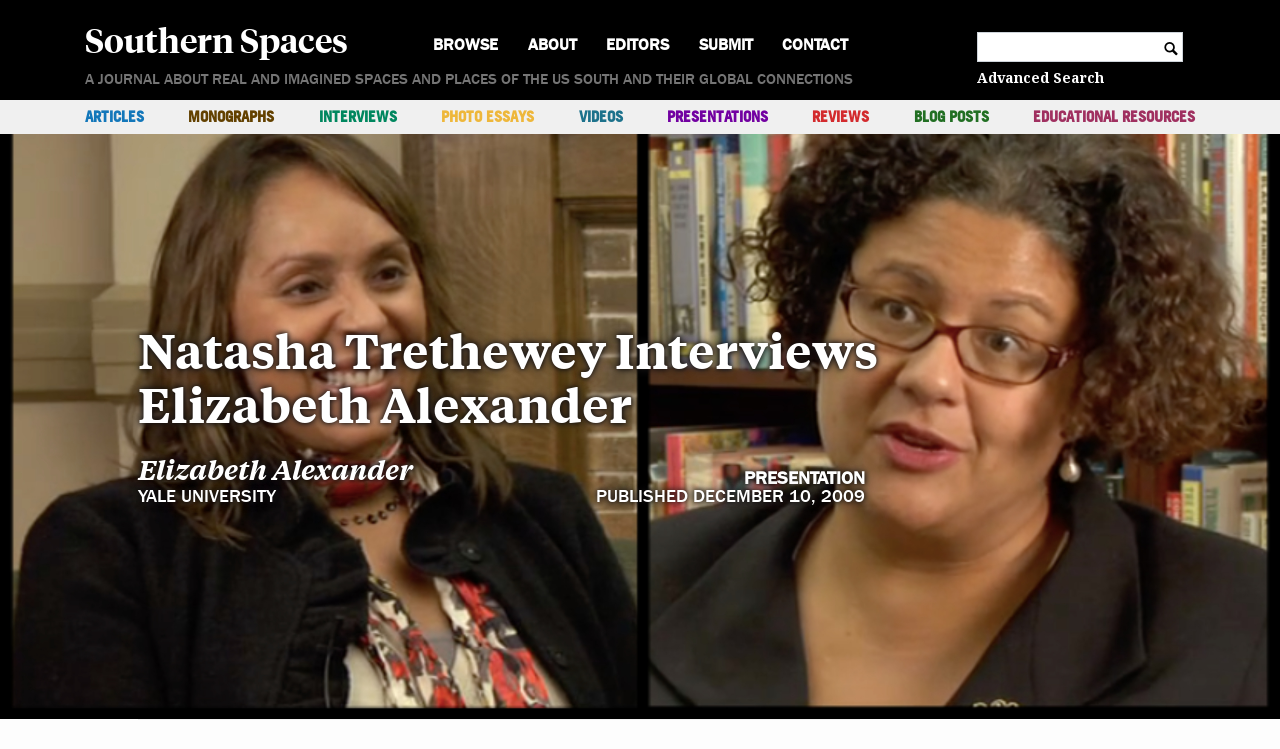

--- FILE ---
content_type: text/html; charset=UTF-8
request_url: https://player.vimeo.com/video/126189360?byline=0&portrait=0
body_size: 6945
content:
<!DOCTYPE html>
<html lang="en">
<head>
  <meta charset="utf-8">
  <meta name="viewport" content="width=device-width,initial-scale=1,user-scalable=yes">
  
  <link rel="canonical" href="https://player.vimeo.com/video/126189360">
  <meta name="googlebot" content="noindex,indexifembedded">
  
  
  <title>Alexander reads &#34;Ellipsis&#34; and discusses how the poem engages her family history and the history of place (1/7) on Vimeo</title>
  <style>
      body, html, .player, .fallback {
          overflow: hidden;
          width: 100%;
          height: 100%;
          margin: 0;
          padding: 0;
      }
      .fallback {
          
              background-color: transparent;
          
      }
      .player.loading { opacity: 0; }
      .fallback iframe {
          position: fixed;
          left: 0;
          top: 0;
          width: 100%;
          height: 100%;
      }
  </style>
  <link rel="modulepreload" href="https://f.vimeocdn.com/p/4.46.25/js/player.module.js" crossorigin="anonymous">
  <link rel="modulepreload" href="https://f.vimeocdn.com/p/4.46.25/js/vendor.module.js" crossorigin="anonymous">
  <link rel="preload" href="https://f.vimeocdn.com/p/4.46.25/css/player.css" as="style">
</head>

<body>


<div class="vp-placeholder">
    <style>
        .vp-placeholder,
        .vp-placeholder-thumb,
        .vp-placeholder-thumb::before,
        .vp-placeholder-thumb::after {
            position: absolute;
            top: 0;
            bottom: 0;
            left: 0;
            right: 0;
        }
        .vp-placeholder {
            visibility: hidden;
            width: 100%;
            max-height: 100%;
            height: calc(720 / 1280 * 100vw);
            max-width: calc(1280 / 720 * 100vh);
            margin: auto;
        }
        .vp-placeholder-carousel {
            display: none;
            background-color: #000;
            position: absolute;
            left: 0;
            right: 0;
            bottom: -60px;
            height: 60px;
        }
    </style>

    

    
        <style>
            .vp-placeholder-thumb {
                overflow: hidden;
                width: 100%;
                max-height: 100%;
                margin: auto;
            }
            .vp-placeholder-thumb::before,
            .vp-placeholder-thumb::after {
                content: "";
                display: block;
                filter: blur(7px);
                margin: 0;
                background: url(https://i.vimeocdn.com/video/516541587-44e6616655b775eedc5916d83ab0452445fabda0965a1f2e320cbd65b4be17ba-d?mw=80&q=85) 50% 50% / contain no-repeat;
            }
            .vp-placeholder-thumb::before {
                 
                margin: -30px;
            }
        </style>
    

    <div class="vp-placeholder-thumb"></div>
    <div class="vp-placeholder-carousel"></div>
    <script>function placeholderInit(t,h,d,s,n,o){var i=t.querySelector(".vp-placeholder"),v=t.querySelector(".vp-placeholder-thumb");if(h){var p=function(){try{return window.self!==window.top}catch(a){return!0}}(),w=200,y=415,r=60;if(!p&&window.innerWidth>=w&&window.innerWidth<y){i.style.bottom=r+"px",i.style.maxHeight="calc(100vh - "+r+"px)",i.style.maxWidth="calc("+n+" / "+o+" * (100vh - "+r+"px))";var f=t.querySelector(".vp-placeholder-carousel");f.style.display="block"}}if(d){var e=new Image;e.onload=function(){var a=n/o,c=e.width/e.height;if(c<=.95*a||c>=1.05*a){var l=i.getBoundingClientRect(),g=l.right-l.left,b=l.bottom-l.top,m=window.innerWidth/g*100,x=window.innerHeight/b*100;v.style.height="calc("+e.height+" / "+e.width+" * "+m+"vw)",v.style.maxWidth="calc("+e.width+" / "+e.height+" * "+x+"vh)"}i.style.visibility="visible"},e.src=s}else i.style.visibility="visible"}
</script>
    <script>placeholderInit(document,  false ,  true , "https://i.vimeocdn.com/video/516541587-44e6616655b775eedc5916d83ab0452445fabda0965a1f2e320cbd65b4be17ba-d?mw=80\u0026q=85",  1280 ,  720 );</script>
</div>

<div id="player" class="player"></div>
<script>window.playerConfig = {"cdn_url":"https://f.vimeocdn.com","vimeo_api_url":"api.vimeo.com","request":{"files":{"dash":{"cdns":{"akfire_interconnect_quic":{"avc_url":"https://vod-adaptive-ak.vimeocdn.com/exp=1769287135~acl=%2F5a6c8054-15b9-490f-996c-b32b412db492%2Fpsid%3De75f7b780bdc1d47ccb167d9d0b00f1d79baa43fad2a6896a6220bdb2c2e6e14%2F%2A~hmac=3b0d020123d12c48f7c49fa54400a0fb7bf99195cbf016e1335099c6dd1c35fd/5a6c8054-15b9-490f-996c-b32b412db492/psid=e75f7b780bdc1d47ccb167d9d0b00f1d79baa43fad2a6896a6220bdb2c2e6e14/v2/playlist/av/primary/playlist.json?omit=av1-hevc\u0026pathsig=8c953e4f~AH8_rr3e_vOfWEcdBsbq2pFmz8XahMw0hSNmJKpcxqY\u0026r=dXM%3D\u0026rh=23hsj8","origin":"gcs","url":"https://vod-adaptive-ak.vimeocdn.com/exp=1769287135~acl=%2F5a6c8054-15b9-490f-996c-b32b412db492%2Fpsid%3De75f7b780bdc1d47ccb167d9d0b00f1d79baa43fad2a6896a6220bdb2c2e6e14%2F%2A~hmac=3b0d020123d12c48f7c49fa54400a0fb7bf99195cbf016e1335099c6dd1c35fd/5a6c8054-15b9-490f-996c-b32b412db492/psid=e75f7b780bdc1d47ccb167d9d0b00f1d79baa43fad2a6896a6220bdb2c2e6e14/v2/playlist/av/primary/playlist.json?pathsig=8c953e4f~AH8_rr3e_vOfWEcdBsbq2pFmz8XahMw0hSNmJKpcxqY\u0026r=dXM%3D\u0026rh=23hsj8"},"fastly_skyfire":{"avc_url":"https://skyfire.vimeocdn.com/1769287135-0xd691d7797807282e43fbae349bfd1c1f081b9060/5a6c8054-15b9-490f-996c-b32b412db492/psid=e75f7b780bdc1d47ccb167d9d0b00f1d79baa43fad2a6896a6220bdb2c2e6e14/v2/playlist/av/primary/playlist.json?omit=av1-hevc\u0026pathsig=8c953e4f~AH8_rr3e_vOfWEcdBsbq2pFmz8XahMw0hSNmJKpcxqY\u0026r=dXM%3D\u0026rh=23hsj8","origin":"gcs","url":"https://skyfire.vimeocdn.com/1769287135-0xd691d7797807282e43fbae349bfd1c1f081b9060/5a6c8054-15b9-490f-996c-b32b412db492/psid=e75f7b780bdc1d47ccb167d9d0b00f1d79baa43fad2a6896a6220bdb2c2e6e14/v2/playlist/av/primary/playlist.json?pathsig=8c953e4f~AH8_rr3e_vOfWEcdBsbq2pFmz8XahMw0hSNmJKpcxqY\u0026r=dXM%3D\u0026rh=23hsj8"}},"default_cdn":"akfire_interconnect_quic","separate_av":true,"streams":[{"profile":"116","id":"f125a06f-5579-47c3-b6a6-e617590483a6","fps":24,"quality":"240p"},{"profile":"113","id":"6a48d244-ea2e-4317-be8e-2b1b46f2d471","fps":24,"quality":"720p"},{"profile":"112","id":"a842d61d-e754-4fa8-8ec9-745b06c2eee6","fps":24,"quality":"360p"}],"streams_avc":[{"profile":"112","id":"a842d61d-e754-4fa8-8ec9-745b06c2eee6","fps":24,"quality":"360p"},{"profile":"116","id":"f125a06f-5579-47c3-b6a6-e617590483a6","fps":24,"quality":"240p"},{"profile":"113","id":"6a48d244-ea2e-4317-be8e-2b1b46f2d471","fps":24,"quality":"720p"}]},"hls":{"cdns":{"akfire_interconnect_quic":{"avc_url":"https://vod-adaptive-ak.vimeocdn.com/exp=1769287135~acl=%2F5a6c8054-15b9-490f-996c-b32b412db492%2Fpsid%3De75f7b780bdc1d47ccb167d9d0b00f1d79baa43fad2a6896a6220bdb2c2e6e14%2F%2A~hmac=3b0d020123d12c48f7c49fa54400a0fb7bf99195cbf016e1335099c6dd1c35fd/5a6c8054-15b9-490f-996c-b32b412db492/psid=e75f7b780bdc1d47ccb167d9d0b00f1d79baa43fad2a6896a6220bdb2c2e6e14/v2/playlist/av/primary/playlist.m3u8?omit=av1-hevc-opus\u0026pathsig=8c953e4f~zci4Ipz-KdEMsmUm-kQu1QL_bBJapNdb3VNxgEZlWBg\u0026r=dXM%3D\u0026rh=23hsj8\u0026sf=fmp4","origin":"gcs","url":"https://vod-adaptive-ak.vimeocdn.com/exp=1769287135~acl=%2F5a6c8054-15b9-490f-996c-b32b412db492%2Fpsid%3De75f7b780bdc1d47ccb167d9d0b00f1d79baa43fad2a6896a6220bdb2c2e6e14%2F%2A~hmac=3b0d020123d12c48f7c49fa54400a0fb7bf99195cbf016e1335099c6dd1c35fd/5a6c8054-15b9-490f-996c-b32b412db492/psid=e75f7b780bdc1d47ccb167d9d0b00f1d79baa43fad2a6896a6220bdb2c2e6e14/v2/playlist/av/primary/playlist.m3u8?omit=opus\u0026pathsig=8c953e4f~zci4Ipz-KdEMsmUm-kQu1QL_bBJapNdb3VNxgEZlWBg\u0026r=dXM%3D\u0026rh=23hsj8\u0026sf=fmp4"},"fastly_skyfire":{"avc_url":"https://skyfire.vimeocdn.com/1769287135-0xd691d7797807282e43fbae349bfd1c1f081b9060/5a6c8054-15b9-490f-996c-b32b412db492/psid=e75f7b780bdc1d47ccb167d9d0b00f1d79baa43fad2a6896a6220bdb2c2e6e14/v2/playlist/av/primary/playlist.m3u8?omit=av1-hevc-opus\u0026pathsig=8c953e4f~zci4Ipz-KdEMsmUm-kQu1QL_bBJapNdb3VNxgEZlWBg\u0026r=dXM%3D\u0026rh=23hsj8\u0026sf=fmp4","origin":"gcs","url":"https://skyfire.vimeocdn.com/1769287135-0xd691d7797807282e43fbae349bfd1c1f081b9060/5a6c8054-15b9-490f-996c-b32b412db492/psid=e75f7b780bdc1d47ccb167d9d0b00f1d79baa43fad2a6896a6220bdb2c2e6e14/v2/playlist/av/primary/playlist.m3u8?omit=opus\u0026pathsig=8c953e4f~zci4Ipz-KdEMsmUm-kQu1QL_bBJapNdb3VNxgEZlWBg\u0026r=dXM%3D\u0026rh=23hsj8\u0026sf=fmp4"}},"default_cdn":"akfire_interconnect_quic","separate_av":true},"progressive":[{"profile":"116","width":480,"height":270,"mime":"video/mp4","fps":24,"url":"https://vod-progressive-ak.vimeocdn.com/exp=1769287135~acl=%2Fvimeo-transcode-storage-prod-us-west1-h264-360p%2F01%2F237%2F5%2F126189360%2F361079290.mp4~hmac=d632026757853f76f3bb1efca21a3dc0e492c3bea687420186dfb3ee938bc3ab/vimeo-transcode-storage-prod-us-west1-h264-360p/01/237/5/126189360/361079290.mp4","cdn":"akamai_interconnect","quality":"240p","id":"f125a06f-5579-47c3-b6a6-e617590483a6","origin":"gcs"},{"profile":"113","width":1280,"height":720,"mime":"video/mp4","fps":24,"url":"https://vod-progressive-ak.vimeocdn.com/exp=1769287135~acl=%2Fvimeo-transcode-storage-prod-us-central1-h264-720p%2F01%2F237%2F5%2F126189360%2F361079269.mp4~hmac=64fff18f571163aa117eae1d7f2d71fcec598d825141c6af393c47b1f9197e90/vimeo-transcode-storage-prod-us-central1-h264-720p/01/237/5/126189360/361079269.mp4","cdn":"akamai_interconnect","quality":"720p","id":"6a48d244-ea2e-4317-be8e-2b1b46f2d471","origin":"gcs"},{"profile":"112","width":640,"height":360,"mime":"video/mp4","fps":24,"url":"https://vod-progressive-ak.vimeocdn.com/exp=1769287135~acl=%2Fvimeo-transcode-storage-prod-us-east1-h264-540p%2F01%2F237%2F5%2F126189360%2F361079273.mp4~hmac=70de93c122ed14a4d6977e57d898e5965936d507846bae3802876a0ad26ef596/vimeo-transcode-storage-prod-us-east1-h264-540p/01/237/5/126189360/361079273.mp4","cdn":"akamai_interconnect","quality":"360p","id":"a842d61d-e754-4fa8-8ec9-745b06c2eee6","origin":"gcs"}]},"file_codecs":{"av1":[],"avc":["a842d61d-e754-4fa8-8ec9-745b06c2eee6","f125a06f-5579-47c3-b6a6-e617590483a6","6a48d244-ea2e-4317-be8e-2b1b46f2d471"],"hevc":{"dvh1":[],"hdr":[],"sdr":[]}},"lang":"en","referrer":"https://southernspaces.org/2009/natasha-trethewey-interviews-elizabeth-alexander/","cookie_domain":".vimeo.com","signature":"cc95aaf04c420c234f699928c65eff65","timestamp":1769283535,"expires":3600,"thumb_preview":{"url":"https://videoapi-sprites.vimeocdn.com/video-sprites/image/a3fabdc6-b728-44da-98be-153c0a20cc83.0.jpeg?ClientID=sulu\u0026Expires=1769287135\u0026Signature=7b8950cae86bc2d65e12a149d4eb19191fb048c5","height":2880,"width":4260,"frame_height":240,"frame_width":426,"columns":10,"frames":120},"currency":"USD","session":"ed37414d849876450dc7753b66c76c4da953d4ba1769283535","cookie":{"volume":1,"quality":null,"hd":0,"captions":null,"transcript":null,"captions_styles":{"color":null,"fontSize":null,"fontFamily":null,"fontOpacity":null,"bgOpacity":null,"windowColor":null,"windowOpacity":null,"bgColor":null,"edgeStyle":null},"audio_language":null,"audio_kind":null,"qoe_survey_vote":0},"build":{"backend":"31e9776","js":"4.46.25"},"urls":{"js":"https://f.vimeocdn.com/p/4.46.25/js/player.js","js_base":"https://f.vimeocdn.com/p/4.46.25/js","js_module":"https://f.vimeocdn.com/p/4.46.25/js/player.module.js","js_vendor_module":"https://f.vimeocdn.com/p/4.46.25/js/vendor.module.js","locales_js":{"de-DE":"https://f.vimeocdn.com/p/4.46.25/js/player.de-DE.js","en":"https://f.vimeocdn.com/p/4.46.25/js/player.js","es":"https://f.vimeocdn.com/p/4.46.25/js/player.es.js","fr-FR":"https://f.vimeocdn.com/p/4.46.25/js/player.fr-FR.js","ja-JP":"https://f.vimeocdn.com/p/4.46.25/js/player.ja-JP.js","ko-KR":"https://f.vimeocdn.com/p/4.46.25/js/player.ko-KR.js","pt-BR":"https://f.vimeocdn.com/p/4.46.25/js/player.pt-BR.js","zh-CN":"https://f.vimeocdn.com/p/4.46.25/js/player.zh-CN.js"},"ambisonics_js":"https://f.vimeocdn.com/p/external/ambisonics.min.js","barebone_js":"https://f.vimeocdn.com/p/4.46.25/js/barebone.js","chromeless_js":"https://f.vimeocdn.com/p/4.46.25/js/chromeless.js","three_js":"https://f.vimeocdn.com/p/external/three.rvimeo.min.js","vuid_js":"https://f.vimeocdn.com/js_opt/modules/utils/vuid.min.js","hive_sdk":"https://f.vimeocdn.com/p/external/hive-sdk.js","hive_interceptor":"https://f.vimeocdn.com/p/external/hive-interceptor.js","proxy":"https://player.vimeo.com/static/proxy.html","css":"https://f.vimeocdn.com/p/4.46.25/css/player.css","chromeless_css":"https://f.vimeocdn.com/p/4.46.25/css/chromeless.css","fresnel":"https://arclight.vimeo.com/add/player-stats","player_telemetry_url":"https://arclight.vimeo.com/player-events","telemetry_base":"https://lensflare.vimeo.com"},"flags":{"plays":1,"dnt":0,"autohide_controls":0,"preload_video":"metadata_on_hover","qoe_survey_forced":0,"ai_widget":0,"ecdn_delta_updates":0,"disable_mms":0,"check_clip_skipping_forward":0},"country":"US","client":{"ip":"18.191.200.145"},"ab_tests":{"cross_origin_texttracks":{"group":"variant","track":false,"data":null}},"atid":"2556482879.1769283535","ai_widget_signature":"c2c5a884234a4a7350993946957158a0d66e07a48e4608878ed66c7bc90e7286_1769287135","config_refresh_url":"https://player.vimeo.com/video/126189360/config/request?atid=2556482879.1769283535\u0026expires=3600\u0026referrer=https%3A%2F%2Fsouthernspaces.org%2F2009%2Fnatasha-trethewey-interviews-elizabeth-alexander%2F\u0026session=ed37414d849876450dc7753b66c76c4da953d4ba1769283535\u0026signature=cc95aaf04c420c234f699928c65eff65\u0026time=1769283535\u0026v=1"},"player_url":"player.vimeo.com","video":{"id":126189360,"title":"Alexander reads \"Ellipsis\" and discusses how the poem engages her family history and the history of place (1/7)","width":1280,"height":720,"duration":256,"url":"https://vimeo.com/126189360","share_url":"https://vimeo.com/126189360","embed_code":"\u003ciframe title=\"vimeo-player\" src=\"https://player.vimeo.com/video/126189360?h=954e402f7c\" width=\"640\" height=\"360\" frameborder=\"0\" referrerpolicy=\"strict-origin-when-cross-origin\" allow=\"autoplay; fullscreen; picture-in-picture; clipboard-write; encrypted-media; web-share\"   allowfullscreen\u003e\u003c/iframe\u003e","default_to_hd":0,"privacy":"anybody","embed_permission":"whitelist","thumbnail_url":"https://i.vimeocdn.com/video/516541587-44e6616655b775eedc5916d83ab0452445fabda0965a1f2e320cbd65b4be17ba-d","owner":{"id":36844371,"name":"southernspaces","img":"https://i.vimeocdn.com/portrait/34833688_60x60?sig=a463defb9aa62e0e7f7467775f5378d254030bf7e9f313c4af12a54a5e84e870\u0026v=1\u0026region=us","img_2x":"https://i.vimeocdn.com/portrait/34833688_60x60?sig=a463defb9aa62e0e7f7467775f5378d254030bf7e9f313c4af12a54a5e84e870\u0026v=1\u0026region=us","url":"https://vimeo.com/southernspaces","account_type":"pro"},"spatial":0,"live_event":null,"version":{"current":null,"available":[{"id":577631647,"file_id":361079091,"is_current":true}]},"unlisted_hash":null,"rating":{"id":3},"fps":24,"channel_layout":"stereo","ai":0,"locale":""},"user":{"id":0,"team_id":0,"team_origin_user_id":0,"account_type":"none","liked":0,"watch_later":0,"owner":0,"mod":0,"logged_in":0,"private_mode_enabled":0,"vimeo_api_client_token":"eyJhbGciOiJIUzI1NiIsInR5cCI6IkpXVCJ9.eyJzZXNzaW9uX2lkIjoiZWQzNzQxNGQ4NDk4NzY0NTBkYzc3NTNiNjZjNzZjNGRhOTUzZDRiYTE3NjkyODM1MzUiLCJleHAiOjE3NjkyODcxMzUsImFwcF9pZCI6MTE4MzU5LCJzY29wZXMiOiJwdWJsaWMgc3RhdHMifQ.wBRJbkxK1iK-eoGZmYQeVvXELU6afdoTt8pDPq9ZrC0"},"view":1,"vimeo_url":"vimeo.com","embed":{"audio_track":"","autoplay":0,"autopause":1,"dnt":0,"editor":0,"keyboard":1,"log_plays":1,"loop":0,"muted":0,"on_site":0,"texttrack":"","transparent":1,"outro":"beginning","playsinline":1,"quality":null,"player_id":"","api":null,"app_id":"","color":"","color_one":"000000","color_two":"00adef","color_three":"ffffff","color_four":"000000","context":"embed.main","settings":{"auto_pip":1,"badge":0,"byline":0,"collections":0,"color":0,"force_color_one":0,"force_color_two":0,"force_color_three":0,"force_color_four":0,"embed":0,"fullscreen":1,"like":1,"logo":1,"playbar":1,"portrait":0,"pip":1,"share":1,"spatial_compass":0,"spatial_label":0,"speed":0,"title":1,"volume":1,"watch_later":1,"watch_full_video":1,"controls":1,"airplay":1,"audio_tracks":1,"chapters":1,"chromecast":1,"cc":1,"transcript":1,"quality":1,"play_button_position":0,"ask_ai":0,"skipping_forward":1,"debug_payload_collection_policy":"default"},"create_interactive":{"has_create_interactive":false,"viddata_url":""},"min_quality":null,"max_quality":null,"initial_quality":null,"prefer_mms":1}}</script>
<script>const fullscreenSupported="exitFullscreen"in document||"webkitExitFullscreen"in document||"webkitCancelFullScreen"in document||"mozCancelFullScreen"in document||"msExitFullscreen"in document||"webkitEnterFullScreen"in document.createElement("video");var isIE=checkIE(window.navigator.userAgent),incompatibleBrowser=!fullscreenSupported||isIE;window.noModuleLoading=!1,window.dynamicImportSupported=!1,window.cssLayersSupported=typeof CSSLayerBlockRule<"u",window.isInIFrame=function(){try{return window.self!==window.top}catch(e){return!0}}(),!window.isInIFrame&&/twitter/i.test(navigator.userAgent)&&window.playerConfig.video.url&&(window.location=window.playerConfig.video.url),window.playerConfig.request.lang&&document.documentElement.setAttribute("lang",window.playerConfig.request.lang),window.loadScript=function(e){var n=document.getElementsByTagName("script")[0];n&&n.parentNode?n.parentNode.insertBefore(e,n):document.head.appendChild(e)},window.loadVUID=function(){if(!window.playerConfig.request.flags.dnt&&!window.playerConfig.embed.dnt){window._vuid=[["pid",window.playerConfig.request.session]];var e=document.createElement("script");e.async=!0,e.src=window.playerConfig.request.urls.vuid_js,window.loadScript(e)}},window.loadCSS=function(e,n){var i={cssDone:!1,startTime:new Date().getTime(),link:e.createElement("link")};return i.link.rel="stylesheet",i.link.href=n,e.getElementsByTagName("head")[0].appendChild(i.link),i.link.onload=function(){i.cssDone=!0},i},window.loadLegacyJS=function(e,n){if(incompatibleBrowser){var i=e.querySelector(".vp-placeholder");i&&i.parentNode&&i.parentNode.removeChild(i);let a=`/video/${window.playerConfig.video.id}/fallback`;window.playerConfig.request.referrer&&(a+=`?referrer=${window.playerConfig.request.referrer}`),n.innerHTML=`<div class="fallback"><iframe title="unsupported message" src="${a}" frameborder="0"></iframe></div>`}else{n.className="player loading";var t=window.loadCSS(e,window.playerConfig.request.urls.css),r=e.createElement("script"),o=!1;r.src=window.playerConfig.request.urls.js,window.loadScript(r),r["onreadystatechange"in r?"onreadystatechange":"onload"]=function(){!o&&(!this.readyState||this.readyState==="loaded"||this.readyState==="complete")&&(o=!0,playerObject=new VimeoPlayer(n,window.playerConfig,t.cssDone||{link:t.link,startTime:t.startTime}))},window.loadVUID()}};function checkIE(e){e=e&&e.toLowerCase?e.toLowerCase():"";function n(r){return r=r.toLowerCase(),new RegExp(r).test(e);return browserRegEx}var i=n("msie")?parseFloat(e.replace(/^.*msie (\d+).*$/,"$1")):!1,t=n("trident")?parseFloat(e.replace(/^.*trident\/(\d+)\.(\d+).*$/,"$1.$2"))+4:!1;return i||t}
</script>
<script nomodule>
  window.noModuleLoading = true;
  var playerEl = document.getElementById('player');
  window.loadLegacyJS(document, playerEl);
</script>
<script type="module">try{import("").catch(()=>{})}catch(t){}window.dynamicImportSupported=!0;
</script>
<script type="module">if(!window.dynamicImportSupported||!window.cssLayersSupported){if(!window.noModuleLoading){window.noModuleLoading=!0;var playerEl=document.getElementById("player");window.loadLegacyJS(document,playerEl)}var moduleScriptLoader=document.getElementById("js-module-block");moduleScriptLoader&&moduleScriptLoader.parentElement.removeChild(moduleScriptLoader)}
</script>
<script type="module" id="js-module-block">if(!window.noModuleLoading&&window.dynamicImportSupported&&window.cssLayersSupported){const n=document.getElementById("player"),e=window.loadCSS(document,window.playerConfig.request.urls.css);import(window.playerConfig.request.urls.js_module).then(function(o){new o.VimeoPlayer(n,window.playerConfig,e.cssDone||{link:e.link,startTime:e.startTime}),window.loadVUID()}).catch(function(o){throw/TypeError:[A-z ]+import[A-z ]+module/gi.test(o)&&window.loadLegacyJS(document,n),o})}
</script>

<script type="application/ld+json">{"embedUrl":"https://player.vimeo.com/video/126189360?h=954e402f7c","thumbnailUrl":"https://i.vimeocdn.com/video/516541587-44e6616655b775eedc5916d83ab0452445fabda0965a1f2e320cbd65b4be17ba-d?f=webp","name":"Alexander reads \"Ellipsis\" and discusses how the poem engages her family history and the history of place (1/7)","description":"Reading of \"Ellipsis\" and discussion of how this poem engages Alexander's family history.\r\n\r\n\"Natasha Trethewey Interviews Elizabeth Alexander,\" a presentation by Elizabeth Alexander\r\nhttp://southernspaces.org/2009/natasha-trethewey-interviews-elizabeth-alexander\r\nPublished on December 10, 2009\r\n\r\nPoets Natasha Trethewey and Elizabeth Alexander discuss real and imagined spaces and places, Upsouth and down home, in this October 16, 2009, interview in New Haven, Connecticut. Alexander also reads and comments on several of her poems.\r\n\r\n\"Natasha Trethewey Interviews Elizabeth Alexander\" is part of the Poets in Place series, a Research Collaboration in the Humanities initiative funded through Emory University’s Presidential Woodruff Fund, in collaboration with the Office of the Provost. Series producers are Natasha Trethewey and Allen Tullos.","duration":"PT256S","uploadDate":"2015-04-27T16:49:08-04:00","@context":"https://schema.org/","@type":"VideoObject"}</script>

</body>
</html>


--- FILE ---
content_type: text/css
request_url: https://southernspaces.org/wp-content/themes/longform/resources/assets/fonts/SouthernSpacesIcons/SouthernSpacesIcons.css
body_size: -789
content:
@font-face{
    font-family: "Southern Spaces Icons";
    src:url("southern-spaces.eot");
    src:url("southern-spaces.eot?#iefix") format("embedded-opentype"),
        url("southern-spaces.woff") format("woff"),
        url("southern-spaces.ttf") format("truetype"),
        url("southern-spaces.svg#southern-spaces") format("svg");
    font-weight: normal;
    font-style: normal;
}


--- FILE ---
content_type: text/css
request_url: https://southernspaces.org/wp-content/themes/longform/resources/assets/fonts/TiemposHeadline/TiemposHeadline.css
body_size: -586
content:
@font-face {
    font-family: 'Tiempos Headline';
    src: url("TiemposHeadlineWeb-Light.eot");
    src: url("TiemposHeadlineWeb-Light.eot?#iefix") format("embedded-opentype"), url("TiemposHeadlineWeb-Light.woff") format("woff");
    font-style: normal;
    font-weight: 200;
}
@font-face {
    font-family: 'Tiempos Headline';
    src: url("TiemposHeadlineWeb-LightItalic.eot");
    src: url("TiemposHeadlineWeb-LightItalic.eot?#iefix") format("embedded-opentype"), url("TiemposHeadlineWeb-LightItalic.woff") format("woff");
    font-style: italic;
    font-weight: 200;
}
@font-face {
    font-family: 'Tiempos Headline';
    src: url("TiemposHeadlineWeb-Regular.eot");
    src: url("TiemposHeadlineWeb-Regular.eot?#iefix") format("embedded-opentype"), url("TiemposHeadlineWeb-Regular.woff") format("woff");
    font-style: normal;
    font-weight: normal;
}
@font-face {
    font-family: 'Tiempos Headline';
    src: url("TiemposHeadlineWeb-RegularItalic.eot");
    src: url("TiemposHeadlineWeb-RegularItalic.eot?#iefix") format("embedded-opentype"), url("TiemposHeadlineWeb-RegularItalic.woff") format("woff");
    font-style: italic;
    font-weight: normal;
}
@font-face {
    font-family: 'Tiempos Headline';
    src: url("TiemposHeadlineWeb-Medium.eot");
    src: url("TiemposHeadlineWeb-Medium.eot?#iefix") format("embedded-opentype"), url("TiemposHeadlineWeb-Medium.woff") format("woff");
    font-style: normal;
    font-weight: 500;
}
@font-face {
    font-family: 'Tiempos Headline';
    src: url("TiemposHeadlineWeb-MediumItalic.eot");
    src: url("TiemposHeadlineWeb-MediumItalic.eot?#iefix") format("embedded-opentype"), url("TiemposHeadlineWeb-MediumItalic.woff") format("woff");
    font-style: italic;
    font-weight: 500;
}
@font-face {
    font-family: 'Tiempos Headline';
    src: url("TiemposHeadlineWeb-Semibold.eot");
    src: url("TiemposHeadlineWeb-Semibold.eot?#iefix") format("embedded-opentype"), url("TiemposHeadlineWeb-Semibold.woff") format("woff");
    font-style: normal;
    font-weight: 600;
}
@font-face {
    font-family: 'Tiempos Headline';
    src: url("TiemposHeadlineWeb-SemiboldItalic.eot");
    src: url("TiemposHeadlineWeb-SemiboldItalic.eot?#iefix") format("embedded-opentype"), url("TiemposHeadlineWeb-SemiboldItalic.woff") format("woff");
    font-style: italic;
    font-weight: 600;
}
@font-face {
    font-family: 'Tiempos Headline';
    src: url("TiemposHeadlineWeb-Bold.eot");
    src: url("TiemposHeadlineWeb-Bold.eot?#iefix") format("embedded-opentype"), url("TiemposHeadlineWeb-Bold.woff") format("woff");
    font-style: normal;
    font-weight: bold;
}
@font-face {
    font-family: 'Tiempos Headline';
    src: url("TiemposHeadlineWeb-BoldItalic.eot");
    src: url("TiemposHeadlineWeb-BoldItalic.eot?#iefix") format("embedded-opentype"), url("TiemposHeadlineWeb-BoldItalic.woff") format("woff");
    font-style: italic;
    font-weight: bold;
}
@font-face {
    font-family: 'Tiempos Headline';
    src: url("TiemposHeadlineWeb-Black.eot");
    src: url("TiemposHeadlineWeb-Black.eot?#iefix") format("embedded-opentype"), url("TiemposHeadlineWeb-Black.woff") format("woff");
    font-style: normal;
    font-weight: 900;
}
@font-face {
    font-family: 'Tiempos Headline';
    src: url("TiemposHeadlineWeb-BlackItalic.eot");
    src: url("TiemposHeadlineWeb-BlackItalic.eot?#iefix") format("embedded-opentype"), url("TiemposHeadlineWeb-BlackItalic.woff") format("woff");
    font-style: italic;
    font-weight: 900;
}



--- FILE ---
content_type: text/css
request_url: https://southernspaces.org/wp-content/themes/longform/resources/assets/fonts/TiemposText/TiemposText.css
body_size: -746
content:
@font-face {
    font-family: 'Tiempos Text';
    src: url("TiemposTextWeb-Regular.eot");
    src: url("TiemposTextWeb-Regular.eot?#iefix") format("embedded-opentype"), url("TiemposTextWeb-Regular.woff") format("woff");
    font-style: normal;
    font-weight: normal;
}
@font-face {
    font-family: 'Tiempos Text';
    src: url("TiemposTextWeb-RegularItalic.eot");
    src: url("TiemposTextWeb-RegularItalic.eot?#iefix") format("embedded-opentype"), url("TiemposTextWeb-RegularItalic.woff") format("woff");
    font-style: italic;
    font-weight: normal;
}
@font-face {
    font-family: 'Tiempos Text';
    src: url("TiemposTextWeb-Semibold.eot");
    src: url("TiemposTextWeb-Semibold.eot?#iefix") format("embedded-opentype"), url("TiemposTextWeb-Semibold.woff") format("woff");
    font-style: normal;
    font-weight: 600;
}
@font-face {
    font-family: 'Tiempos Text';
    src: url("TiemposTextWeb-SemiboldItalic.eot");
    src: url("TiemposTextWeb-SemiboldItalic.eot?#iefix") format("embedded-opentype"), url("TiemposTextWeb-SemiboldItalic.woff") format("woff");
    font-style: italic;
    font-weight: 600;
}
